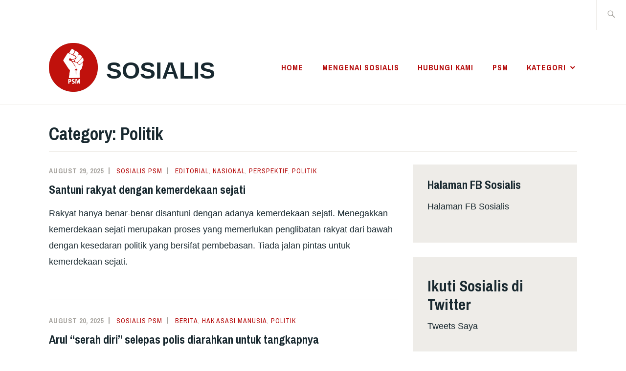

--- FILE ---
content_type: text/html; charset=UTF-8
request_url: https://sosialis.net/category/politik/page/2/
body_size: 11300
content:
<!DOCTYPE html>
<html lang="en-US" itemscope itemtype="http://schema.org/WebPage">
<head>
<meta charset="UTF-8">
<meta name="viewport" content="width=device-width, initial-scale=1">
<link rel="profile" href="https://gmpg.org/xfn/11">
<link rel="pingback" href="https://sosialis.net/xmlrpc.php">

<title>Politik &#8211; Page 2 &#8211; Sosialis</title>
<meta name='robots' content='max-image-preview:large' />
	<style>img:is([sizes="auto" i], [sizes^="auto," i]) { contain-intrinsic-size: 3000px 1500px }</style>
	<link rel='dns-prefetch' href='//stats.wp.com' />
<link rel='dns-prefetch' href='//fonts.googleapis.com' />
<link rel='preconnect' href='//i0.wp.com' />
<link rel='preconnect' href='//c0.wp.com' />
<link rel="alternate" type="application/rss+xml" title="Sosialis &raquo; Feed" href="https://sosialis.net/feed/" />
<link rel="alternate" type="application/rss+xml" title="Sosialis &raquo; Comments Feed" href="https://sosialis.net/comments/feed/" />
<link rel="alternate" type="application/rss+xml" title="Sosialis &raquo; Politik Category Feed" href="https://sosialis.net/category/politik/feed/" />
<script type="text/javascript">
/* <![CDATA[ */
window._wpemojiSettings = {"baseUrl":"https:\/\/s.w.org\/images\/core\/emoji\/15.0.3\/72x72\/","ext":".png","svgUrl":"https:\/\/s.w.org\/images\/core\/emoji\/15.0.3\/svg\/","svgExt":".svg","source":{"concatemoji":"https:\/\/sosialis.net\/wp-includes\/js\/wp-emoji-release.min.js?ver=6.7.4"}};
/*! This file is auto-generated */
!function(i,n){var o,s,e;function c(e){try{var t={supportTests:e,timestamp:(new Date).valueOf()};sessionStorage.setItem(o,JSON.stringify(t))}catch(e){}}function p(e,t,n){e.clearRect(0,0,e.canvas.width,e.canvas.height),e.fillText(t,0,0);var t=new Uint32Array(e.getImageData(0,0,e.canvas.width,e.canvas.height).data),r=(e.clearRect(0,0,e.canvas.width,e.canvas.height),e.fillText(n,0,0),new Uint32Array(e.getImageData(0,0,e.canvas.width,e.canvas.height).data));return t.every(function(e,t){return e===r[t]})}function u(e,t,n){switch(t){case"flag":return n(e,"\ud83c\udff3\ufe0f\u200d\u26a7\ufe0f","\ud83c\udff3\ufe0f\u200b\u26a7\ufe0f")?!1:!n(e,"\ud83c\uddfa\ud83c\uddf3","\ud83c\uddfa\u200b\ud83c\uddf3")&&!n(e,"\ud83c\udff4\udb40\udc67\udb40\udc62\udb40\udc65\udb40\udc6e\udb40\udc67\udb40\udc7f","\ud83c\udff4\u200b\udb40\udc67\u200b\udb40\udc62\u200b\udb40\udc65\u200b\udb40\udc6e\u200b\udb40\udc67\u200b\udb40\udc7f");case"emoji":return!n(e,"\ud83d\udc26\u200d\u2b1b","\ud83d\udc26\u200b\u2b1b")}return!1}function f(e,t,n){var r="undefined"!=typeof WorkerGlobalScope&&self instanceof WorkerGlobalScope?new OffscreenCanvas(300,150):i.createElement("canvas"),a=r.getContext("2d",{willReadFrequently:!0}),o=(a.textBaseline="top",a.font="600 32px Arial",{});return e.forEach(function(e){o[e]=t(a,e,n)}),o}function t(e){var t=i.createElement("script");t.src=e,t.defer=!0,i.head.appendChild(t)}"undefined"!=typeof Promise&&(o="wpEmojiSettingsSupports",s=["flag","emoji"],n.supports={everything:!0,everythingExceptFlag:!0},e=new Promise(function(e){i.addEventListener("DOMContentLoaded",e,{once:!0})}),new Promise(function(t){var n=function(){try{var e=JSON.parse(sessionStorage.getItem(o));if("object"==typeof e&&"number"==typeof e.timestamp&&(new Date).valueOf()<e.timestamp+604800&&"object"==typeof e.supportTests)return e.supportTests}catch(e){}return null}();if(!n){if("undefined"!=typeof Worker&&"undefined"!=typeof OffscreenCanvas&&"undefined"!=typeof URL&&URL.createObjectURL&&"undefined"!=typeof Blob)try{var e="postMessage("+f.toString()+"("+[JSON.stringify(s),u.toString(),p.toString()].join(",")+"));",r=new Blob([e],{type:"text/javascript"}),a=new Worker(URL.createObjectURL(r),{name:"wpTestEmojiSupports"});return void(a.onmessage=function(e){c(n=e.data),a.terminate(),t(n)})}catch(e){}c(n=f(s,u,p))}t(n)}).then(function(e){for(var t in e)n.supports[t]=e[t],n.supports.everything=n.supports.everything&&n.supports[t],"flag"!==t&&(n.supports.everythingExceptFlag=n.supports.everythingExceptFlag&&n.supports[t]);n.supports.everythingExceptFlag=n.supports.everythingExceptFlag&&!n.supports.flag,n.DOMReady=!1,n.readyCallback=function(){n.DOMReady=!0}}).then(function(){return e}).then(function(){var e;n.supports.everything||(n.readyCallback(),(e=n.source||{}).concatemoji?t(e.concatemoji):e.wpemoji&&e.twemoji&&(t(e.twemoji),t(e.wpemoji)))}))}((window,document),window._wpemojiSettings);
/* ]]> */
</script>
<style id='wp-emoji-styles-inline-css' type='text/css'>

	img.wp-smiley, img.emoji {
		display: inline !important;
		border: none !important;
		box-shadow: none !important;
		height: 1em !important;
		width: 1em !important;
		margin: 0 0.07em !important;
		vertical-align: -0.1em !important;
		background: none !important;
		padding: 0 !important;
	}
</style>
<link rel='stylesheet' id='wp-block-library-css' href='https://c0.wp.com/c/6.7.4/wp-includes/css/dist/block-library/style.min.css' type='text/css' media='all' />
<link rel='stylesheet' id='mediaelement-css' href='https://c0.wp.com/c/6.7.4/wp-includes/js/mediaelement/mediaelementplayer-legacy.min.css' type='text/css' media='all' />
<link rel='stylesheet' id='wp-mediaelement-css' href='https://c0.wp.com/c/6.7.4/wp-includes/js/mediaelement/wp-mediaelement.min.css' type='text/css' media='all' />
<style id='jetpack-sharing-buttons-style-inline-css' type='text/css'>
.jetpack-sharing-buttons__services-list{display:flex;flex-direction:row;flex-wrap:wrap;gap:0;list-style-type:none;margin:5px;padding:0}.jetpack-sharing-buttons__services-list.has-small-icon-size{font-size:12px}.jetpack-sharing-buttons__services-list.has-normal-icon-size{font-size:16px}.jetpack-sharing-buttons__services-list.has-large-icon-size{font-size:24px}.jetpack-sharing-buttons__services-list.has-huge-icon-size{font-size:36px}@media print{.jetpack-sharing-buttons__services-list{display:none!important}}.editor-styles-wrapper .wp-block-jetpack-sharing-buttons{gap:0;padding-inline-start:0}ul.jetpack-sharing-buttons__services-list.has-background{padding:1.25em 2.375em}
</style>
<style id='classic-theme-styles-inline-css' type='text/css'>
/*! This file is auto-generated */
.wp-block-button__link{color:#fff;background-color:#32373c;border-radius:9999px;box-shadow:none;text-decoration:none;padding:calc(.667em + 2px) calc(1.333em + 2px);font-size:1.125em}.wp-block-file__button{background:#32373c;color:#fff;text-decoration:none}
</style>
<style id='global-styles-inline-css' type='text/css'>
:root{--wp--preset--aspect-ratio--square: 1;--wp--preset--aspect-ratio--4-3: 4/3;--wp--preset--aspect-ratio--3-4: 3/4;--wp--preset--aspect-ratio--3-2: 3/2;--wp--preset--aspect-ratio--2-3: 2/3;--wp--preset--aspect-ratio--16-9: 16/9;--wp--preset--aspect-ratio--9-16: 9/16;--wp--preset--color--black: #192930;--wp--preset--color--cyan-bluish-gray: #abb8c3;--wp--preset--color--white: #ffffff;--wp--preset--color--pale-pink: #f78da7;--wp--preset--color--vivid-red: #cf2e2e;--wp--preset--color--luminous-vivid-orange: #ff6900;--wp--preset--color--luminous-vivid-amber: #fcb900;--wp--preset--color--light-green-cyan: #7bdcb5;--wp--preset--color--vivid-green-cyan: #00d084;--wp--preset--color--pale-cyan-blue: #8ed1fc;--wp--preset--color--vivid-cyan-blue: #0693e3;--wp--preset--color--vivid-purple: #9b51e0;--wp--preset--color--dark-gray: #474f53;--wp--preset--color--medium-gray: #a5a29d;--wp--preset--color--light-gray: #eeece8;--wp--preset--color--yellow: #d7b221;--wp--preset--color--dark-yellow: #9c8012;--wp--preset--gradient--vivid-cyan-blue-to-vivid-purple: linear-gradient(135deg,rgba(6,147,227,1) 0%,rgb(155,81,224) 100%);--wp--preset--gradient--light-green-cyan-to-vivid-green-cyan: linear-gradient(135deg,rgb(122,220,180) 0%,rgb(0,208,130) 100%);--wp--preset--gradient--luminous-vivid-amber-to-luminous-vivid-orange: linear-gradient(135deg,rgba(252,185,0,1) 0%,rgba(255,105,0,1) 100%);--wp--preset--gradient--luminous-vivid-orange-to-vivid-red: linear-gradient(135deg,rgba(255,105,0,1) 0%,rgb(207,46,46) 100%);--wp--preset--gradient--very-light-gray-to-cyan-bluish-gray: linear-gradient(135deg,rgb(238,238,238) 0%,rgb(169,184,195) 100%);--wp--preset--gradient--cool-to-warm-spectrum: linear-gradient(135deg,rgb(74,234,220) 0%,rgb(151,120,209) 20%,rgb(207,42,186) 40%,rgb(238,44,130) 60%,rgb(251,105,98) 80%,rgb(254,248,76) 100%);--wp--preset--gradient--blush-light-purple: linear-gradient(135deg,rgb(255,206,236) 0%,rgb(152,150,240) 100%);--wp--preset--gradient--blush-bordeaux: linear-gradient(135deg,rgb(254,205,165) 0%,rgb(254,45,45) 50%,rgb(107,0,62) 100%);--wp--preset--gradient--luminous-dusk: linear-gradient(135deg,rgb(255,203,112) 0%,rgb(199,81,192) 50%,rgb(65,88,208) 100%);--wp--preset--gradient--pale-ocean: linear-gradient(135deg,rgb(255,245,203) 0%,rgb(182,227,212) 50%,rgb(51,167,181) 100%);--wp--preset--gradient--electric-grass: linear-gradient(135deg,rgb(202,248,128) 0%,rgb(113,206,126) 100%);--wp--preset--gradient--midnight: linear-gradient(135deg,rgb(2,3,129) 0%,rgb(40,116,252) 100%);--wp--preset--font-size--small: 13px;--wp--preset--font-size--medium: 20px;--wp--preset--font-size--large: 36px;--wp--preset--font-size--x-large: 42px;--wp--preset--spacing--20: 0.44rem;--wp--preset--spacing--30: 0.67rem;--wp--preset--spacing--40: 1rem;--wp--preset--spacing--50: 1.5rem;--wp--preset--spacing--60: 2.25rem;--wp--preset--spacing--70: 3.38rem;--wp--preset--spacing--80: 5.06rem;--wp--preset--shadow--natural: 6px 6px 9px rgba(0, 0, 0, 0.2);--wp--preset--shadow--deep: 12px 12px 50px rgba(0, 0, 0, 0.4);--wp--preset--shadow--sharp: 6px 6px 0px rgba(0, 0, 0, 0.2);--wp--preset--shadow--outlined: 6px 6px 0px -3px rgba(255, 255, 255, 1), 6px 6px rgba(0, 0, 0, 1);--wp--preset--shadow--crisp: 6px 6px 0px rgba(0, 0, 0, 1);}:where(.is-layout-flex){gap: 0.5em;}:where(.is-layout-grid){gap: 0.5em;}body .is-layout-flex{display: flex;}.is-layout-flex{flex-wrap: wrap;align-items: center;}.is-layout-flex > :is(*, div){margin: 0;}body .is-layout-grid{display: grid;}.is-layout-grid > :is(*, div){margin: 0;}:where(.wp-block-columns.is-layout-flex){gap: 2em;}:where(.wp-block-columns.is-layout-grid){gap: 2em;}:where(.wp-block-post-template.is-layout-flex){gap: 1.25em;}:where(.wp-block-post-template.is-layout-grid){gap: 1.25em;}.has-black-color{color: var(--wp--preset--color--black) !important;}.has-cyan-bluish-gray-color{color: var(--wp--preset--color--cyan-bluish-gray) !important;}.has-white-color{color: var(--wp--preset--color--white) !important;}.has-pale-pink-color{color: var(--wp--preset--color--pale-pink) !important;}.has-vivid-red-color{color: var(--wp--preset--color--vivid-red) !important;}.has-luminous-vivid-orange-color{color: var(--wp--preset--color--luminous-vivid-orange) !important;}.has-luminous-vivid-amber-color{color: var(--wp--preset--color--luminous-vivid-amber) !important;}.has-light-green-cyan-color{color: var(--wp--preset--color--light-green-cyan) !important;}.has-vivid-green-cyan-color{color: var(--wp--preset--color--vivid-green-cyan) !important;}.has-pale-cyan-blue-color{color: var(--wp--preset--color--pale-cyan-blue) !important;}.has-vivid-cyan-blue-color{color: var(--wp--preset--color--vivid-cyan-blue) !important;}.has-vivid-purple-color{color: var(--wp--preset--color--vivid-purple) !important;}.has-black-background-color{background-color: var(--wp--preset--color--black) !important;}.has-cyan-bluish-gray-background-color{background-color: var(--wp--preset--color--cyan-bluish-gray) !important;}.has-white-background-color{background-color: var(--wp--preset--color--white) !important;}.has-pale-pink-background-color{background-color: var(--wp--preset--color--pale-pink) !important;}.has-vivid-red-background-color{background-color: var(--wp--preset--color--vivid-red) !important;}.has-luminous-vivid-orange-background-color{background-color: var(--wp--preset--color--luminous-vivid-orange) !important;}.has-luminous-vivid-amber-background-color{background-color: var(--wp--preset--color--luminous-vivid-amber) !important;}.has-light-green-cyan-background-color{background-color: var(--wp--preset--color--light-green-cyan) !important;}.has-vivid-green-cyan-background-color{background-color: var(--wp--preset--color--vivid-green-cyan) !important;}.has-pale-cyan-blue-background-color{background-color: var(--wp--preset--color--pale-cyan-blue) !important;}.has-vivid-cyan-blue-background-color{background-color: var(--wp--preset--color--vivid-cyan-blue) !important;}.has-vivid-purple-background-color{background-color: var(--wp--preset--color--vivid-purple) !important;}.has-black-border-color{border-color: var(--wp--preset--color--black) !important;}.has-cyan-bluish-gray-border-color{border-color: var(--wp--preset--color--cyan-bluish-gray) !important;}.has-white-border-color{border-color: var(--wp--preset--color--white) !important;}.has-pale-pink-border-color{border-color: var(--wp--preset--color--pale-pink) !important;}.has-vivid-red-border-color{border-color: var(--wp--preset--color--vivid-red) !important;}.has-luminous-vivid-orange-border-color{border-color: var(--wp--preset--color--luminous-vivid-orange) !important;}.has-luminous-vivid-amber-border-color{border-color: var(--wp--preset--color--luminous-vivid-amber) !important;}.has-light-green-cyan-border-color{border-color: var(--wp--preset--color--light-green-cyan) !important;}.has-vivid-green-cyan-border-color{border-color: var(--wp--preset--color--vivid-green-cyan) !important;}.has-pale-cyan-blue-border-color{border-color: var(--wp--preset--color--pale-cyan-blue) !important;}.has-vivid-cyan-blue-border-color{border-color: var(--wp--preset--color--vivid-cyan-blue) !important;}.has-vivid-purple-border-color{border-color: var(--wp--preset--color--vivid-purple) !important;}.has-vivid-cyan-blue-to-vivid-purple-gradient-background{background: var(--wp--preset--gradient--vivid-cyan-blue-to-vivid-purple) !important;}.has-light-green-cyan-to-vivid-green-cyan-gradient-background{background: var(--wp--preset--gradient--light-green-cyan-to-vivid-green-cyan) !important;}.has-luminous-vivid-amber-to-luminous-vivid-orange-gradient-background{background: var(--wp--preset--gradient--luminous-vivid-amber-to-luminous-vivid-orange) !important;}.has-luminous-vivid-orange-to-vivid-red-gradient-background{background: var(--wp--preset--gradient--luminous-vivid-orange-to-vivid-red) !important;}.has-very-light-gray-to-cyan-bluish-gray-gradient-background{background: var(--wp--preset--gradient--very-light-gray-to-cyan-bluish-gray) !important;}.has-cool-to-warm-spectrum-gradient-background{background: var(--wp--preset--gradient--cool-to-warm-spectrum) !important;}.has-blush-light-purple-gradient-background{background: var(--wp--preset--gradient--blush-light-purple) !important;}.has-blush-bordeaux-gradient-background{background: var(--wp--preset--gradient--blush-bordeaux) !important;}.has-luminous-dusk-gradient-background{background: var(--wp--preset--gradient--luminous-dusk) !important;}.has-pale-ocean-gradient-background{background: var(--wp--preset--gradient--pale-ocean) !important;}.has-electric-grass-gradient-background{background: var(--wp--preset--gradient--electric-grass) !important;}.has-midnight-gradient-background{background: var(--wp--preset--gradient--midnight) !important;}.has-small-font-size{font-size: var(--wp--preset--font-size--small) !important;}.has-medium-font-size{font-size: var(--wp--preset--font-size--medium) !important;}.has-large-font-size{font-size: var(--wp--preset--font-size--large) !important;}.has-x-large-font-size{font-size: var(--wp--preset--font-size--x-large) !important;}
:where(.wp-block-post-template.is-layout-flex){gap: 1.25em;}:where(.wp-block-post-template.is-layout-grid){gap: 1.25em;}
:where(.wp-block-columns.is-layout-flex){gap: 2em;}:where(.wp-block-columns.is-layout-grid){gap: 2em;}
:root :where(.wp-block-pullquote){font-size: 1.5em;line-height: 1.6;}
</style>
<link rel='stylesheet' id='ixion-style-css' href='https://sosialis.net/wp-content/themes/ixion/style.css?ver=6.7.4' type='text/css' media='all' />
<link rel='stylesheet' id='ixion-blocks-css' href='https://sosialis.net/wp-content/themes/ixion/blocks.css?ver=6.7.4' type='text/css' media='all' />
<link rel='stylesheet' id='ixion-fonts-archivo-css' href='//fonts.googleapis.com/css?family=Archivo+Narrow%3A400%2C400i%2C700%2C700i&#038;subset=latin%2Clatin-ext' type='text/css' media='all' />
<link rel='stylesheet' id='ixion-fonts-cooper-css' href='https://sosialis.net/wp-content/themes/ixion/assets/fonts/cooperhewitt.css' type='text/css' media='all' />
<link rel='stylesheet' id='genericons-css' href='https://c0.wp.com/p/jetpack/14.1/_inc/genericons/genericons/genericons.css' type='text/css' media='all' />
<link rel="https://api.w.org/" href="https://sosialis.net/wp-json/" /><link rel="alternate" title="JSON" type="application/json" href="https://sosialis.net/wp-json/wp/v2/categories/32" /><link rel="EditURI" type="application/rsd+xml" title="RSD" href="https://sosialis.net/xmlrpc.php?rsd" />
<meta name="generator" content="WordPress 6.7.4" />
	<style>img#wpstats{display:none}</style>
		
<!-- Jetpack Open Graph Tags -->
<meta property="og:type" content="website" />
<meta property="og:title" content="Politik &#8211; Page 2 &#8211; Sosialis" />
<meta property="og:url" content="https://sosialis.net/category/politik/" />
<meta property="og:site_name" content="Sosialis" />
<meta property="og:image" content="https://i0.wp.com/sosialis.net/wp-content/uploads/2018/08/cropped-logo-round.jpg?fit=512%2C512&#038;ssl=1" />
<meta property="og:image:width" content="512" />
<meta property="og:image:height" content="512" />
<meta property="og:image:alt" content="" />
<meta property="og:locale" content="en_US" />

<!-- End Jetpack Open Graph Tags -->
<link rel="icon" href="https://i0.wp.com/sosialis.net/wp-content/uploads/2018/08/cropped-logo-round.jpg?fit=32%2C32&#038;ssl=1" sizes="32x32" />
<link rel="icon" href="https://i0.wp.com/sosialis.net/wp-content/uploads/2018/08/cropped-logo-round.jpg?fit=192%2C192&#038;ssl=1" sizes="192x192" />
<link rel="apple-touch-icon" href="https://i0.wp.com/sosialis.net/wp-content/uploads/2018/08/cropped-logo-round.jpg?fit=180%2C180&#038;ssl=1" />
<meta name="msapplication-TileImage" content="https://i0.wp.com/sosialis.net/wp-content/uploads/2018/08/cropped-logo-round.jpg?fit=270%2C270&#038;ssl=1" />
</head>

<body data-rsssl=1 class="archive paged category category-politik category-32 wp-custom-logo wp-embed-responsive paged-2 category-paged-2 group-blog hfeed has-description">
<div id="page" class="site">
	<a class="skip-link screen-reader-text" href="#content">Skip to content</a>

	<header id="masthead" class="site-header" role="banner">

		<div class="utility-container">
						
<form role="search" method="get" class="search-form" action="https://sosialis.net/">
	<label>
		<span class="screen-reader-text">Search for:</span>
		<input type="search" class="search-field"
		placeholder="Search &hellip;"
		value="" name="s"
		title="Search for:" />
		<span class="search-form-icon"></span>
	</label>
	<input type="submit" class="search-submit"
		value="Search" />
</form>
		</div>

		<div class="branding-container">
					<div class="site-branding">
			<a href="https://sosialis.net/" class="custom-logo-link" rel="home"><img width="1622" height="1622" src="https://i0.wp.com/sosialis.net/wp-content/uploads/2018/08/logo-round.jpg?fit=1622%2C1622&amp;ssl=1" class="custom-logo" alt="Sosialis" decoding="async" fetchpriority="high" srcset="https://i0.wp.com/sosialis.net/wp-content/uploads/2018/08/logo-round.jpg?w=1622&amp;ssl=1 1622w, https://i0.wp.com/sosialis.net/wp-content/uploads/2018/08/logo-round.jpg?resize=300%2C300&amp;ssl=1 300w, https://i0.wp.com/sosialis.net/wp-content/uploads/2018/08/logo-round.jpg?resize=1024%2C1024&amp;ssl=1 1024w, https://i0.wp.com/sosialis.net/wp-content/uploads/2018/08/logo-round.jpg?resize=150%2C150&amp;ssl=1 150w, https://i0.wp.com/sosialis.net/wp-content/uploads/2018/08/logo-round.jpg?resize=768%2C768&amp;ssl=1 768w, https://i0.wp.com/sosialis.net/wp-content/uploads/2018/08/logo-round.jpg?resize=1536%2C1536&amp;ssl=1 1536w" sizes="(max-width: 1622px) 100vw, 1622px" /></a>
								<p class="site-title"><a href="https://sosialis.net/" rel="home">Sosialis</a></p>
					</div><!-- .site-branding -->
			<nav id="site-navigation" class="main-navigation" role="navigation">
	<button class="menu-toggle" aria-controls="top-menu" aria-expanded="false">Menu</button>
	<div class="menu-primary-container"><ul id="top-menu" class="menu"><li id="menu-item-13651" class="menu-item menu-item-type-custom menu-item-object-custom menu-item-home menu-item-13651"><a href="https://sosialis.net">Home</a></li>
<li id="menu-item-13612" class="menu-item menu-item-type-post_type menu-item-object-page menu-item-13612"><a href="https://sosialis.net/about-us/">Mengenai Sosialis</a></li>
<li id="menu-item-13611" class="menu-item menu-item-type-post_type menu-item-object-page menu-item-13611"><a href="https://sosialis.net/contact/">Hubungi kami</a></li>
<li id="menu-item-13613" class="menu-item menu-item-type-custom menu-item-object-custom menu-item-13613"><a href="http://partisosialis.org">PSM</a></li>
<li id="menu-item-13652" class="menu-item menu-item-type-post_type menu-item-object-page current-menu-ancestor current-menu-parent current_page_parent current_page_ancestor menu-item-has-children menu-item-13652"><a href="https://sosialis.net/kategori/">Kategori</a>
<ul class="sub-menu">
	<li id="menu-item-13653" class="menu-item menu-item-type-taxonomy menu-item-object-category menu-item-13653"><a href="https://sosialis.net/category/perspektif/">Perspektif</a></li>
	<li id="menu-item-13654" class="menu-item menu-item-type-taxonomy menu-item-object-category menu-item-13654"><a href="https://sosialis.net/category/posisi-psm/">Posisi PSM</a></li>
	<li id="menu-item-13655" class="menu-item menu-item-type-taxonomy menu-item-object-category menu-item-13655"><a href="https://sosialis.net/category/teori/">Teori</a></li>
	<li id="menu-item-13656" class="menu-item menu-item-type-taxonomy menu-item-object-category current-menu-item menu-item-13656"><a href="https://sosialis.net/category/politik/" aria-current="page">Politik</a></li>
	<li id="menu-item-13657" class="menu-item menu-item-type-taxonomy menu-item-object-category menu-item-13657"><a href="https://sosialis.net/category/ekonomi/">Ekonomi</a></li>
	<li id="menu-item-13658" class="menu-item menu-item-type-taxonomy menu-item-object-category menu-item-13658"><a href="https://sosialis.net/category/budaya/">Budaya</a></li>
	<li id="menu-item-13659" class="menu-item menu-item-type-taxonomy menu-item-object-category menu-item-13659"><a href="https://sosialis.net/category/pekerja/">Pekerja</a></li>
	<li id="menu-item-13660" class="menu-item menu-item-type-taxonomy menu-item-object-category menu-item-13660"><a href="https://sosialis.net/category/alam-sekitar/">Alam Sekitar</a></li>
	<li id="menu-item-13661" class="menu-item menu-item-type-taxonomy menu-item-object-category menu-item-13661"><a href="https://sosialis.net/category/nasional/">Nasional</a></li>
	<li id="menu-item-13662" class="menu-item menu-item-type-taxonomy menu-item-object-category menu-item-13662"><a href="https://sosialis.net/category/tempatan/">Tempatan</a></li>
	<li id="menu-item-13663" class="menu-item menu-item-type-taxonomy menu-item-object-category menu-item-13663"><a href="https://sosialis.net/category/antarabangsa/">Antarabangsa</a></li>
</ul>
</li>
</ul></div></nav>
		</div>

	</header>

	
	<div id="content" class="site-content">

	<header class="page-header">
		<h1 class="page-title">Category: <span>Politik</span></h1>	</header>


	<div id="primary" class="content-area">
		<main id="main" class="site-main" role="main">

		
<article id="post-25920" class="post-25920 post type-post status-publish format-standard hentry category-editorial category-nasional category-perspektif category-politik tag-choo-chon-kai tag-komen tag-malaysia tag-merdeka tag-perjuangan-kemerdekaan tag-politik tag-ucapan-perayaan tag-ulangtahun tag-ulasan no-featured-image">
	<div class="entry-body">
		<header class="entry-header">
					<div class="entry-meta">
			<span class="posted-on"><a href="https://sosialis.net/2025/08/29/santuni-rakyat-dengan-kemerdekaan-sejati/" rel="bookmark"><time class="entry-date published updated" datetime="2025-08-29T14:05:04+08:00">August 29, 2025</time></a></span> <span class="byline"><span class="author vcard"><a class="url fn n" href="https://sosialis.net/author/sosialispsm/">Sosialis PSM</a></span></span> <span class="cat-links"><a href="https://sosialis.net/category/editorial/" rel="category tag">Editorial</a>, <a href="https://sosialis.net/category/nasional/" rel="category tag">Nasional</a>, <a href="https://sosialis.net/category/perspektif/" rel="category tag">Perspektif</a>, <a href="https://sosialis.net/category/politik/" rel="category tag">Politik</a></span>					</div><!-- .entry-meta -->
<h2 class="entry-title"><a href="https://sosialis.net/2025/08/29/santuni-rakyat-dengan-kemerdekaan-sejati/" rel="bookmark">Santuni rakyat dengan kemerdekaan sejati</a></h2>		</header>
		<div class="entry-content">
			<p>Rakyat hanya benar-benar disantuni dengan adanya kemerdekaan sejati. Menegakkan kemerdekaan sejati merupakan proses yang memerlukan penglibatan rakyat dari bawah dengan kesedaran politik yang bersifat pembebasan. Tiada jalan pintas untuk kemerdekaan sejati. </p>		</div><!-- .entry-content -->

		
			</div> <!-- .entry-body -->
</article><!-- #post-## -->

<article id="post-25835" class="post-25835 post type-post status-publish format-standard hentry category-berita category-hak-asasi-manusia category-politik tag-arutchelvan tag-kuala-lumpur tag-polis tag-salahguna-kuasa tag-tangkapan-polis no-featured-image">
	<div class="entry-body">
		<header class="entry-header">
					<div class="entry-meta">
			<span class="posted-on"><a href="https://sosialis.net/2025/08/20/arul-serah-diri-selepas-polis-diarahkan-untuk-tangkapnya/" rel="bookmark"><time class="entry-date published" datetime="2025-08-20T20:08:19+08:00">August 20, 2025</time><time class="updated" datetime="2025-08-21T00:03:19+08:00">August 21, 2025</time></a></span> <span class="byline"><span class="author vcard"><a class="url fn n" href="https://sosialis.net/author/sosialispsm/">Sosialis PSM</a></span></span> <span class="cat-links"><a href="https://sosialis.net/category/berita/" rel="category tag">Berita</a>, <a href="https://sosialis.net/category/hak-asasi-manusia/" rel="category tag">Hak Asasi Manusia</a>, <a href="https://sosialis.net/category/politik/" rel="category tag">Politik</a></span>					</div><!-- .entry-meta -->
<h2 class="entry-title"><a href="https://sosialis.net/2025/08/20/arul-serah-diri-selepas-polis-diarahkan-untuk-tangkapnya/" rel="bookmark">Arul “serah diri” selepas polis diarahkan untuk tangkapnya</a></h2>		</header>
		<div class="entry-content">
			<p>S. Arutchelvan “menyerah diri” selepas diberitahu bahawa terdapat arahan untuk menangkapnya.</p>		</div><!-- .entry-content -->

		
			</div> <!-- .entry-body -->
</article><!-- #post-## -->

<article id="post-25707" class="post-25707 post type-post status-publish format-standard hentry category-perspektif category-politik tag-jeyakumar-devaraj tag-perkauman tag-politik no-featured-image">
	<div class="entry-body">
		<header class="entry-header">
					<div class="entry-meta">
			<span class="posted-on"><a href="https://sosialis.net/2025/08/15/amalan-mempontianakkan-musuh-politik-memperbodohkan-dan-memecahkan-rakyat/" rel="bookmark"><time class="entry-date published" datetime="2025-08-15T08:30:00+08:00">August 15, 2025</time><time class="updated" datetime="2025-08-15T21:08:09+08:00">August 15, 2025</time></a></span> <span class="byline"><span class="author vcard"><a class="url fn n" href="https://sosialis.net/author/sosialispsm/">Sosialis PSM</a></span></span> <span class="cat-links"><a href="https://sosialis.net/category/perspektif/" rel="category tag">Perspektif</a>, <a href="https://sosialis.net/category/politik/" rel="category tag">Politik</a></span>					</div><!-- .entry-meta -->
<h2 class="entry-title"><a href="https://sosialis.net/2025/08/15/amalan-mempontianakkan-musuh-politik-memperbodohkan-dan-memecahkan-rakyat/" rel="bookmark">Amalan “mempontianakkan” musuh politik memperbodohkan dan memecahkan rakyat</a></h2>		</header>
		<div class="entry-content">
			<p>Kita harus menolak permainan politik yang “mempontianakkan” pihak lawan.</p>		</div><!-- .entry-content -->

		
			</div> <!-- .entry-body -->
</article><!-- #post-## -->

<article id="post-25534" class="post-25534 post type-post status-publish format-standard hentry category-politik tag-arutchelvan tag-gabungan-politik tag-kenyataan-media tag-malaysia tag-muhyiddin-yassin tag-pembangkang tag-perikatan-nasional no-featured-image">
	<div class="entry-body">
		<header class="entry-header">
					<div class="entry-meta">
			<span class="posted-on"><a href="https://sosialis.net/2025/07/19/mengenai-pertemuan-muhyiddin-yassin-dengan-parti-parti-pembangkang/" rel="bookmark"><time class="entry-date published updated" datetime="2025-07-19T12:01:07+08:00">July 19, 2025</time></a></span> <span class="byline"><span class="author vcard"><a class="url fn n" href="https://sosialis.net/author/sosialispsm/">Sosialis PSM</a></span></span> <span class="cat-links"><a href="https://sosialis.net/category/politik/" rel="category tag">Politik</a></span>					</div><!-- .entry-meta -->
<h2 class="entry-title"><a href="https://sosialis.net/2025/07/19/mengenai-pertemuan-muhyiddin-yassin-dengan-parti-parti-pembangkang/" rel="bookmark">Mengenai pertemuan Muhyiddin Yassin dengan parti-parti pembangkang</a></h2>		</header>
		<div class="entry-content">
			<p>Tidak ada sebarang keputusan oleh PSM untuk menyertai Perikatan Nasional (PN) mahupun sebarang gabungan baharu. Setakat ini, PSM hanya mempunyai perikatan persefahaman politik dengan MUDA dan PRM.</p>		</div><!-- .entry-content -->

		
			</div> <!-- .entry-body -->
</article><!-- #post-## -->

<article id="post-25501" class="post-25501 post type-post status-publish format-standard hentry category-masyarakat-sivil category-politik tag-aksi tag-badan-peguam-malaysia tag-kebebasan-kehakiman tag-kehakiman tag-majlis-peguam-malaysia tag-peguam tag-putrajaya no-featured-image">
	<div class="entry-body">
		<header class="entry-header">
					<div class="entry-meta">
			<span class="posted-on"><a href="https://sosialis.net/2025/07/14/peguam-berarak-untuk-pertahankan-kebebasan-kehakiman/" rel="bookmark"><time class="entry-date published" datetime="2025-07-14T14:38:42+08:00">July 14, 2025</time><time class="updated" datetime="2025-07-14T16:20:30+08:00">July 14, 2025</time></a></span> <span class="byline"><span class="author vcard"><a class="url fn n" href="https://sosialis.net/author/sosialispsm/">Sosialis PSM</a></span></span> <span class="cat-links"><a href="https://sosialis.net/category/masyarakat-sivil/" rel="category tag">Masyarakat Sivil</a>, <a href="https://sosialis.net/category/politik/" rel="category tag">Politik</a></span>					</div><!-- .entry-meta -->
<h2 class="entry-title"><a href="https://sosialis.net/2025/07/14/peguam-berarak-untuk-pertahankan-kebebasan-kehakiman/" rel="bookmark">Peguam berarak untuk pertahankan kebebasan kehakiman</a></h2>		</header>
		<div class="entry-content">
			<p>“Perarakan Membela Kebebasan Kehakiman” ialah satu manifestasi para pengamal undang-undang di negara kita yang berkomitmen untuk mempertahankan kebebasan kehakiman dan kedaulatan undang-undang daripada campur tangan anasir-anasir luar.</p>		</div><!-- .entry-content -->

		
			</div> <!-- .entry-body -->
</article><!-- #post-## -->

<article id="post-25489" class="post-25489 post type-post status-publish format-standard hentry category-antarabangsa category-politik tag-anti-imperialisme tag-anwar-ibrahim tag-asean tag-donald-trump tag-genosid tag-imperialisme tag-malaysia tag-palestin no-featured-image">
	<div class="entry-body">
		<header class="entry-header">
					<div class="entry-meta">
			<span class="posted-on"><a href="https://sosialis.net/2025/07/11/tolak-kunjungan-trump-ke-malaysia/" rel="bookmark"><time class="entry-date published" datetime="2025-07-11T17:19:12+08:00">July 11, 2025</time><time class="updated" datetime="2025-07-11T17:20:07+08:00">July 11, 2025</time></a></span> <span class="byline"><span class="author vcard"><a class="url fn n" href="https://sosialis.net/author/sosialispsm/">Sosialis PSM</a></span></span> <span class="cat-links"><a href="https://sosialis.net/category/antarabangsa/" rel="category tag">Antarabangsa</a>, <a href="https://sosialis.net/category/politik/" rel="category tag">Politik</a></span>					</div><!-- .entry-meta -->
<h2 class="entry-title"><a href="https://sosialis.net/2025/07/11/tolak-kunjungan-trump-ke-malaysia/" rel="bookmark">Tolak kunjungan Trump ke Malaysia</a></h2>		</header>
		<div class="entry-content">
			<p>Pemimpin tinggi kerajaan yang membolehkan dan menyokong genosid, seperti Donald Trump, harus dilayan sebagai persona non grata (orang yang tidak dialu-alukan), bukannya dijemput sebagai tetamu untuk pertunjukan diplomatik yang membazir wang. </p>		</div><!-- .entry-content -->

		
			</div> <!-- .entry-body -->
</article><!-- #post-## -->

<article id="post-25487" class="post-25487 post type-post status-publish format-standard hentry category-politik tag-kebebasan-kehakiman tag-kehakiman tag-majlis-peguam-malaysia tag-peguam tag-sivaranjani no-featured-image">
	<div class="entry-body">
		<header class="entry-header">
					<div class="entry-meta">
			<span class="posted-on"><a href="https://sosialis.net/2025/07/11/protes-peguam-adalah-amaran-kepada-kerajaan/" rel="bookmark"><time class="entry-date published updated" datetime="2025-07-11T14:39:56+08:00">July 11, 2025</time></a></span> <span class="byline"><span class="author vcard"><a class="url fn n" href="https://sosialis.net/author/sosialispsm/">Sosialis PSM</a></span></span> <span class="cat-links"><a href="https://sosialis.net/category/politik/" rel="category tag">Politik</a></span>					</div><!-- .entry-meta -->
<h2 class="entry-title"><a href="https://sosialis.net/2025/07/11/protes-peguam-adalah-amaran-kepada-kerajaan/" rel="bookmark">Protes peguam adalah amaran kepada kerajaan</a></h2>		</header>
		<div class="entry-content">
			<p>Jika peguam berprotes, mesti ada sesuatu yang tidak betul di negara kita. </p>		</div><!-- .entry-content -->

		
			</div> <!-- .entry-body -->
</article><!-- #post-## -->

<article id="post-24721" class="post-24721 post type-post status-publish format-standard hentry category-politik category-sosial tag-agama tag-biro-gender tag-jabatan-agama tag-kes-mahkamah tag-mahkamah no-featured-image">
	<div class="entry-body">
		<header class="entry-header">
					<div class="entry-meta">
			<span class="posted-on"><a href="https://sosialis.net/2025/06/18/sokong-sisters-in-islam-tegakkan-kebebasan-bersuara-dan-hak-asasi-manusia/" rel="bookmark"><time class="entry-date published" datetime="2025-06-18T17:40:25+08:00">June 18, 2025</time><time class="updated" datetime="2025-06-18T17:40:46+08:00">June 18, 2025</time></a></span> <span class="byline"><span class="author vcard"><a class="url fn n" href="https://sosialis.net/author/sosialispsm/">Sosialis PSM</a></span></span> <span class="cat-links"><a href="https://sosialis.net/category/politik/" rel="category tag">Politik</a>, <a href="https://sosialis.net/category/sosial/" rel="category tag">Sosial</a></span>					</div><!-- .entry-meta -->
<h2 class="entry-title"><a href="https://sosialis.net/2025/06/18/sokong-sisters-in-islam-tegakkan-kebebasan-bersuara-dan-hak-asasi-manusia/" rel="bookmark">Sokong Sisters in Islam: Tegakkan kebebasan bersuara dan hak asasi manusia</a></h2>		</header>
		<div class="entry-content">
			<p>PSM menyeru semua rakyat Malaysia, khususnya gerakan masyarakat sivil dan mereka yang cintakan keadilan, untuk berdiri bersama Sisters in Islam. Hari ini, SIS yang diserang. Esok, mungkin giliran kita.</p>		</div><!-- .entry-content -->

		
			</div> <!-- .entry-body -->
</article><!-- #post-## -->

<article id="post-24605" class="post-24605 post type-post status-publish format-standard hentry category-hak-asasi-manusia category-politik category-sosial tag-hak-asasi-manusia tag-kebebasan-bersuara tag-kebebasan-media tag-memorandum tag-slapp tag-suhakam no-featured-image">
	<div class="entry-body">
		<header class="entry-header">
					<div class="entry-meta">
			<span class="posted-on"><a href="https://sosialis.net/2025/05/19/undang-undang-saman-fitnah-disalahgunakan-untuk-nafikan-kebebasan-bersuara/" rel="bookmark"><time class="entry-date published" datetime="2025-05-19T18:07:38+08:00">May 19, 2025</time><time class="updated" datetime="2025-05-19T18:15:37+08:00">May 19, 2025</time></a></span> <span class="byline"><span class="author vcard"><a class="url fn n" href="https://sosialis.net/author/sosialispsm/">Sosialis PSM</a></span></span> <span class="cat-links"><a href="https://sosialis.net/category/hak-asasi-manusia/" rel="category tag">Hak Asasi Manusia</a>, <a href="https://sosialis.net/category/politik/" rel="category tag">Politik</a>, <a href="https://sosialis.net/category/sosial/" rel="category tag">Sosial</a></span>					</div><!-- .entry-meta -->
<h2 class="entry-title"><a href="https://sosialis.net/2025/05/19/undang-undang-saman-fitnah-disalahgunakan-untuk-nafikan-kebebasan-bersuara/" rel="bookmark">Undang-undang saman fitnah disalahgunakan untuk nafikan kebebasan bersuara</a></h2>		</header>
		<div class="entry-content">
			<p>Memorandum yang diserahkan oleh PSM kepada SUHAKAM untuk mengetengahkan masalah penyalahgunaan saman fitnah oleh pihak-pihak tertentu terhadap mereka yang menyuarakan isu-isu penindasan terhadap rakyat marhaen. </p>		</div><!-- .entry-content -->

		
			</div> <!-- .entry-body -->
</article><!-- #post-## -->

<article id="post-24585" class="post-24585 post type-post status-publish format-standard hentry category-komen category-politik tag-komen tag-parti-keadilan-rakyat tag-politik no-featured-image">
	<div class="entry-body">
		<header class="entry-header">
					<div class="entry-meta">
			<span class="posted-on"><a href="https://sosialis.net/2025/05/15/rakyat-takkan-terpedaya-lagi/" rel="bookmark"><time class="entry-date published updated" datetime="2025-05-15T10:33:47+08:00">May 15, 2025</time></a></span> <span class="byline"><span class="author vcard"><a class="url fn n" href="https://sosialis.net/author/sosialispsm/">Sosialis PSM</a></span></span> <span class="cat-links"><a href="https://sosialis.net/category/komen/" rel="category tag">Komen</a>, <a href="https://sosialis.net/category/politik/" rel="category tag">Politik</a></span>					</div><!-- .entry-meta -->
<h2 class="entry-title"><a href="https://sosialis.net/2025/05/15/rakyat-takkan-terpedaya-lagi/" rel="bookmark">Rakyat takkan terpedaya Lagi</a></h2>		</header>
		<div class="entry-content">
			<p>Pilihan yang ada bukan hanya antara Perikatan Nasional dan Pakatan Harapan sahaja.</p>		</div><!-- .entry-content -->

		
			</div> <!-- .entry-body -->
</article><!-- #post-## -->

	<nav class="navigation posts-navigation" aria-label="Posts">
		<h2 class="screen-reader-text">Posts navigation</h2>
		<div class="nav-links"><div class="nav-previous"><a href="https://sosialis.net/category/politik/page/3/" >Older posts</a></div><div class="nav-next"><a href="https://sosialis.net/category/politik/" >Newer posts</a></div></div>
	</nav>
		</main>
	</div>

<aside id="secondary" class="widget-area" role="complementary">
	<section id="block-11" class="widget widget_block"><h2 class="widget-title">Halaman FB Sosialis</h2><div class="wp-widget-group__inner-blocks">
<div class="wp-block-group"><div class="wp-block-group__inner-container is-layout-flow wp-block-group-is-layout-flow">
<p><a href="https://www.facebook.com/psm.sosialis/">Halaman FB Sosialis</a></p>
</div></div>
</div></section><section id="block-13" class="widget widget_block"><div class="wp-widget-group__inner-blocks">
<div class="wp-block-group"><div class="wp-block-group__inner-container is-layout-flow wp-block-group-is-layout-flow">
<h2 class="wp-block-heading">Ikuti Sosialis di Twitter</h2>
</div></div>

<p><a href="https://twitter.com/psmsosialis">Tweets Saya</a></p>
</div></section></aside>

	</div>
	<footer id="colophon" class="site-footer" role="contentinfo">
			<div class="footer-widgets clear">
		<div class="widget-areas">
							<div class="widget-area">
					<section id="block-6" class="widget widget_block">
<div class="wp-block-group"><div class="wp-block-group__inner-container is-layout-flow wp-block-group-is-layout-flow"></div></div>
</section><section id="block-5" class="widget widget_block">
<div class="wp-block-group"><div class="wp-block-group__inner-container is-layout-flow wp-block-group-is-layout-flow"></div></div>
</section>				</div><!-- .widget-area -->
			
			
			
					</div><!-- .widget-areas -->
	</div><!-- .footer-widgets -->
		<div class="site-info">
	<a href="https://wordpress.org/">Proudly powered by WordPress</a>
	<span class="sep"> | </span>
	Theme: Ixion by <a href="http://automattic.com/" rel="designer">Automattic</a>.</div><!-- .site-info -->	</footer>
</div>
<style id='core-block-supports-inline-css' type='text/css'>
.wp-block-gallery.wp-block-gallery-1{--wp--style--unstable-gallery-gap:var( --wp--style--gallery-gap-default, var( --gallery-block--gutter-size, var( --wp--style--block-gap, 0.5em ) ) );gap:var( --wp--style--gallery-gap-default, var( --gallery-block--gutter-size, var( --wp--style--block-gap, 0.5em ) ) );}.wp-block-gallery.wp-block-gallery-2{--wp--style--unstable-gallery-gap:var( --wp--style--gallery-gap-default, var( --gallery-block--gutter-size, var( --wp--style--block-gap, 0.5em ) ) );gap:var( --wp--style--gallery-gap-default, var( --gallery-block--gutter-size, var( --wp--style--block-gap, 0.5em ) ) );}
</style>
<script type="text/javascript" src="https://sosialis.net/wp-content/themes/ixion/assets/js/navigation.js?ver=20151215" id="ixion-navigation-js"></script>
<script type="text/javascript" src="https://sosialis.net/wp-content/themes/ixion/assets/js/skip-link-focus-fix.js?ver=20151215" id="ixion-skip-link-focus-fix-js"></script>
<script type="text/javascript" src="https://stats.wp.com/e-202604.js" id="jetpack-stats-js" data-wp-strategy="defer"></script>
<script type="text/javascript" id="jetpack-stats-js-after">
/* <![CDATA[ */
_stq = window._stq || [];
_stq.push([ "view", JSON.parse("{\"v\":\"ext\",\"blog\":\"209096921\",\"post\":\"0\",\"tz\":\"8\",\"srv\":\"sosialis.net\",\"j\":\"1:14.1\"}") ]);
_stq.push([ "clickTrackerInit", "209096921", "0" ]);
/* ]]> */
</script>

</body>
</html>


--- FILE ---
content_type: text/css
request_url: https://sosialis.net/wp-content/themes/ixion/style.css?ver=6.7.4
body_size: 7517
content:
/*
Theme Name: Ixion
Theme URI: https://wordpress.com/themes/ixion/
Description: A theme for non-profits, organizations, and schools.
Version: 1.1.5
Author: Automattic
Author URI: http://wordpress.com/themes/
License: GNU General Public License v2 or later
License URI: http://www.gnu.org/licenses/gpl-2.0.html
Text Domain: ixion
Tags: one-column, right-sidebar, custom-menu, threaded-comments, education, custom-background, custom-colors, custom-header, featured-images, flexible-header, full-width-template, rtl-language-support, theme-options, translation-ready
*/

/*--------------------------------------------------------------
>>> TABLE OF CONTENTS:
----------------------------------------------------------------
# Normalize
# Accessibility
# Alignments
# Clearings
# Typography
# Forms
# Buttons
# Formatting
# Lists
# Tables
# Navigation
# Links
# Layout
	## Posts
	## Pages
# Comments
# Widgets
# Infinite scroll
# Media
	## Galleries
--------------------------------------------------------------*/

/*--------------------------------------------------------------
# Normalize
--------------------------------------------------------------*/
html {
	font-family: sans-serif;
	-webkit-text-size-adjust: 100%;
	-ms-text-size-adjust: 100%;
}

body {
	margin: 0;
}

article,
aside,
details,
figcaption,
figure,
footer,
header,
main,
menu,
nav,
section,
summary {
	display: block;
}

audio,
canvas,
progress,
video {
	display: inline-block;
	vertical-align: baseline;
}

audio:not([controls]) {
	display: none;
	height: 0;
}

[hidden],
template {
	display: none;
}

a {
	background-color: transparent;
}

a:active,
a:hover {
	outline: 0;
}

abbr[title] {
	border-bottom: 1px dotted;
}

b,
strong {
	font-weight: bold;
}

dfn {
	font-style: italic;
}

h1 {
	font-size: 2em;
	margin: 0.67em 0;
}

mark {
	background: #ff0;
	color: #000;
}

small {
	font-size: 80%;
}

sub,
sup {
	font-size: 75%;
	line-height: 0;
	position: relative;
	vertical-align: baseline;
}

sup {
	top: -0.5em;
}

sub {
	bottom: -0.25em;
}

img {
	border: 0;
}

svg:not(:root) {
	overflow: hidden;
}

figure {
	margin: 0;
}

hr {
	box-sizing: content-box;
	height: 0;
}

pre {
	overflow: auto;
}

code,
kbd,
pre,
samp {
	font-family: monospace, monospace;
	font-size: 1em;
}

button,
input,
optgroup,
select,
textarea {
	color: inherit;
	font: inherit;
	margin: 0;
}

button {
	overflow: visible;
}

button,
select {
	text-transform: none;
}

button,
html input[type="button"],
input[type="reset"],
input[type="submit"] {
	-webkit-appearance: button;
	cursor: pointer;
}

button[disabled],
html input[disabled] {
	cursor: default;
}

button::-moz-focus-inner,
input::-moz-focus-inner {
	border: 0;
	padding: 0;
}

input {
	line-height: normal;
}

input[type="checkbox"],
input[type="radio"] {
	box-sizing: border-box;
	padding: 0;
}

input[type="number"]::-webkit-inner-spin-button,
input[type="number"]::-webkit-outer-spin-button {
	height: auto;
}

input[type="search"] {
	-webkit-appearance: textfield;
	box-sizing: content-box;
}

input[type="search"]::-webkit-search-cancel-button,
input[type="search"]::-webkit-search-decoration {
	-webkit-appearance: none;
}

fieldset {
	border: 1px solid #c0c0c0;
	margin: 0 2px;
	padding: 0.35em 0.625em 0.75em;
}

legend {
	border: 0;
	padding: 0;
}

textarea {
	overflow: auto;
}

optgroup {
	font-weight: bold;
}

table {
	border-collapse: collapse;
	border-spacing: 0;
}

td,
th {
	padding: 0;
}

/*--------------------------------------------------------------
# Accessibility
--------------------------------------------------------------*/
/* Text meant only for screen readers. */
.screen-reader-text {
	clip: rect(1px, 1px, 1px, 1px);
	position: absolute !important;
	height: 1px;
	width: 1px;
	overflow: hidden;
}
.screen-reader-text:focus {
	background-color: #f1f1f1;
	border-radius: 3px;
	box-shadow: 0 0 2px 2px rgba(0, 0, 0, 0.6);
	clip: auto !important;
	color: #21759b;
	display: block;
	font-size: 14px;
	font-weight: bold;
	height: auto;
	left: 5px;
	line-height: normal;
	padding: 15px 23px 14px;
	text-decoration: none;
	top: 5px;
	width: auto;
	z-index: 100000;
	/* Above WP toolbar. */
}

/* Do not show the outline on the skip link target. */
#content[tabindex="-1"]:focus {
	outline: 0;
}

/*--------------------------------------------------------------
# Alignments
--------------------------------------------------------------*/
.alignleft {
	display: inline;
	float: left;
	margin-right: 1.5em;
}

.alignright {
	display: inline;
	float: right;
	margin-left: 1.5em;
}

.aligncenter {
	clear: both;
	display: block;
	margin-left: auto;
	margin-right: auto;
}

/*--------------------------------------------------------------
# Clearings
--------------------------------------------------------------*/
.clear:before,
.clear:after,
.entry-content:before,
.entry-content:after,
.comment-content:before,
.comment-content:after,
.site-header:before,
.site-header:after,
.site-content:before,
.site-content:after,
.site-footer:before,
.site-footer:after,
.footer-widgets:before,
.footer-widgets:after {
	content: "";
	display: table;
	table-layout: fixed;
}

.clear:after,
.entry-content:after,
.comment-content:after,
.site-header:after,
.site-content:after,
.site-footer:after,
.footer-widgets:after {
	clear: both;
}

/*--------------------------------------------------------------
# Typography
--------------------------------------------------------------*/
body {
	-webkit-font-smoothing: antialiased;
}

body,
button,
input,
select,
textarea {
	color: #192930;
	font-family: "Cooper Hewitt", "Helvetica Neue", Helvetica, Arial, sans-serif;
	font-size: 16px;
	line-height: 1.875;
}

.site-main {
	font-size: 18px;
	margin: 0;
}

h1, h2, h3, h4, h5, h6 {
	font-family: "Archivo Narrow", "Helvetica Neue", Helvetica, Arial, sans-serif;
	font-weight: bold;
	clear: both;
	margin: .8em 0;
}

h1 {
	font-size: 36px;
	line-height: 1.2;
	margin: .4em 0;
}

h2 {
	font-size: 32px;
	line-height: 1.2;
	margin: .4em 0;
}

h3 {
	font-size: 24px;
	margin: .4em 0;
}

h4 {
	color: #a5a29d;
	font-size: 20px;
	text-transform: uppercase;
	letter-spacing: 1px;
}

h5 {
	color: #a5a29d;
	font-size: 16px;
	text-transform: uppercase;
	letter-spacing: 1px;
}

h6 {
	color: #a5a29d;
	font-size: 14px;
	letter-spacing: 1px;
	text-transform: uppercase;
}

p {
	margin: 0 0 1.8em;
}

dfn, cite, em, i {
	font-style: italic;
}

blockquote {
	margin: 0 1.5em;
}

address {
	margin: 0 0 1.5em;
}

pre {
	background: #eee;
	font-family: "Courier 10 Pitch", Courier, monospace;
	font-size: 15px;
	line-height: 1.6;
	margin-bottom: 1.875em;
	max-width: 100%;
	overflow: auto;
	padding: 1.875em;
}

code, kbd, tt, var {
	font-family: Monaco, Consolas, "Andale Mono", "DejaVu Sans Mono", monospace;
	font-size: 15px;
}

abbr, acronym {
	border-bottom: 1px dotted #666;
	cursor: help;
}

mark, ins {
	background: #fff9c0;
	text-decoration: none;
}

big {
	font-size: 125%;
}

blockquote, q {
	quotes: "" "";
}
blockquote:before, blockquote:after, q:before, q:after {
	content: "";
}

/*--------------------------------------------------------------
# Forms
--------------------------------------------------------------*/
input[type="text"],
input[type="email"],
input[type="url"],
input[type="password"],
input[type="search"],
input[type="number"],
input[type="tel"],
input[type="range"],
input[type="date"],
input[type="month"],
input[type="week"],
input[type="time"],
input[type="datetime"],
input[type="datetime-local"],
input[type="color"],
textarea {
	color: #666;
	border: 1px solid #ccc;
	border-radius: 3px;
}
input[type="text"]:focus,
input[type="email"]:focus,
input[type="url"]:focus,
input[type="password"]:focus,
input[type="search"]:focus,
input[type="number"]:focus,
input[type="tel"]:focus,
input[type="range"]:focus,
input[type="date"]:focus,
input[type="month"]:focus,
input[type="week"]:focus,
input[type="time"]:focus,
input[type="datetime"]:focus,
input[type="datetime-local"]:focus,
input[type="color"]:focus,
textarea:focus {
	color: #111;
}

select {
	border: 1px solid #ccc;
}

input[type="text"],
input[type="email"],
input[type="url"],
input[type="password"],
input[type="search"],
input[type="number"],
input[type="tel"],
input[type="range"],
input[type="date"],
input[type="month"],
input[type="week"],
input[type="time"],
input[type="datetime"],
input[type="datetime-local"],
input[type="color"] {
	padding: 3px;
}

textarea {
	padding-left: 3px;
	width: 100%;
}

/*--------------------------------------------------------------
# Buttons
--------------------------------------------------------------*/
button,
input[type="button"],
input[type="reset"],
input[type="submit"],
.button,
#infinite-handle span {
	border: 0;
	border-radius: 0;
	background: #B50C0C;
	box-shadow: none;
	color: white;
	font-size: 16px;
	font-weight: bold;
	text-transform: uppercase;
	letter-spacing: 1px;
	line-height: 1;
	padding: 1.4em 1.6em 1.2em;
	transition: 0.3s;
}
button:hover,
input[type="button"]:hover,
input[type="reset"]:hover,
input[type="submit"]:hover,
.button:hover,
#infinite-handle span:hover {
	background: #c1a01e;
	box-shadow: none;
	color: #fff;
	transition: 0.3s;
	text-decoration: none;
}
button:active, button:focus,
input[type="button"]:active,
input[type="button"]:focus,
input[type="reset"]:active,
input[type="reset"]:focus,
input[type="submit"]:active,
input[type="submit"]:focus,
.button:active,
.button:focus,
#infinite-handle span:active,
#infinite-handle span:focus {
	background: #c1a01e;
	box-shadow: none;
	color: #fff;
	text-decoration: none;
}
.button {
	display: inline-block;
}
.button:visited {
	color: #fff;
}
#infinite-handle {
	max-width: 712px;
	margin: 0 auto;
}
#infinite-handle span {
	float: right;
	margin: 0 0 1.6em;
}
#infinite-handle span:after {
	display: inline;
	content: '\2192';
	margin-left: 6px;
}

/*--------------------------------------------------------------
# Formatting
--------------------------------------------------------------*/
hr {
	background-color: #eeece8;
	border: 0;
	height: 1px;
	margin-bottom: 1.5em;
}
.entry-meta span:after,
.entry-footer span:after,
.comment-metadata .edit-link:before {
	display: inline-block;
	content: ' ';
	width: 2px;
	height: 0.9em;
	margin: 0 10px -1px;
	background-color: currentColor;
	overflow: hidden;
	vertical-align: baseline;
}
.entry-meta span:last-of-type:after,
.entry-footer span:last-of-type:after {
	content: "";
	display: none;
	width: auto;
	height: auto;
	margin: 0;
}
.comment-navigation .nav-previous a,
.comment-navigation .nav-next a,
.posts-navigation .nav-previous a,
.posts-navigation .nav-next a,
.post-navigation .nav-previous a,
.post-navigation .nav-next a {
	display: inline-block;
	padding: 1.2em 1.6em;
	background-color: #B50C0C;
	color: #fff;
	font-size: 16px;
	font-weight: bold;
	line-height: 1.3;
	letter-spacing: 1px;
	text-decoration: none;
	text-transform: uppercase;
	transition: 0.3s;
	width: 100%;
}
.comment-navigation .nav-previous a:hover,
.comment-navigation .nav-next a:hover,
.posts-navigation .nav-previous a:hover,
.posts-navigation .nav-next a:hover,
.post-navigation .nav-previous a:hover,
.post-navigation .nav-next a:hover {
	background: #c1a01e;
}
.entry-meta,
.entry-footer,
.comment-list .reply,
.comment-metadata,
.widget_recent_entries .post-date,
.widget_rss .rss-date {
	font-family: "Archivo Narrow", "Helvetica Neue", Helvetica, Arial, sans-serif;
	font-size: 14px;
	text-transform: uppercase;
	letter-spacing: 1px;
}

/*--------------------------------------------------------------
# Lists
--------------------------------------------------------------*/
ul, ol {
	margin: 0 0 1.6em 1.6em;
	padding-left: 0;
}

ul {
	list-style: square;
}

ol {
	list-style: decimal;
}

li > ul,
li > ol {
	margin-bottom: 0;
	margin-left: 1.5em;
}

dt {
	font-weight: bold;
}

dd {
	margin: 0 1.5em 1.5em;
}

/*--------------------------------------------------------------
# Tables
--------------------------------------------------------------*/
table {
	margin: 0 0 1.5em;
	width: 100%;
}

/*--------------------------------------------------------------
# Navigation
--------------------------------------------------------------*/
.main-navigation {
	display: block;
	width: 100%;
}
.main-navigation ul {
	list-style: none;
	margin: 0;
	padding: 0;
}
.main-navigation li {
	position: relative;
	margin: 0;
	padding: 0;
}
.main-navigation a {
	display: block;
	font-weight: bold;
	text-decoration: none;
}
.main-navigation a:hover {
	color: #a5a29d;
	text-decoration: none;
}
.main-navigation ul > li > a {
	color: #B50C0C;
	font-family: "Archivo Narrow", sans-serif;
	text-transform: uppercase;
	letter-spacing: 1px;
}
.main-navigation ul > li.current-menu-item > a,
.main-navigation ul > li.current_page_item > a {
	color: #a5a29d;
}
.main-navigation .menu-toggle {
	position: absolute;
	top: 1.8286em;
	right: 1.6em;
	background: #B50C0C;
	border-width: 0;
	font-size: 14px;
	box-shadow: none;
	text-shadow: none;
	border-radius: 0;
	width: auto;
	padding: .7em 1em;
}
.main-navigation .menu-toggle:before {
	content: "\f419";
	display: inline-block;
	font-family: Genericons;
	font-weight: normal;
	margin-right: 6px;
	position: relative;
	top: 1px;
}
.main-navigation .menu-toggle:hover {
	border-width: 0;
}
.main-navigation.toggled .menu-toggle:before {
	content: "\f406";
}
.main-navigation ul {
	display: none;
	border: 1px solid #eeece8;
	border-top: 3px solid #B50C0C;
	width: 100%;
	clear: both;
	margin: 1.6em 0 0;
	padding: 1.6em;
	position: relative;
}
.main-navigation ul:before {
	content: '\f500';
	display: block;
	position: absolute;
	top: -18px;
	left: 0;
	width: 90%;
	color: #B50C0C;
	font-family: Genericons;
	font-size: 16px;
	line-height: 1;
	text-align: right;
}
.main-navigation.toggled ul {
	display: block;
}
.main-navigation ul ul {
	margin: 0 0 0 1.6em;
	padding: 0;
	border: 0;
}
.main-navigation ul ul:before {
	display: none;
}
.main-navigation ul ul a {
	color: #192930;
	font-family: "Cooper Hewitt", "Helvetica Neue", Helvetica, Arial, sans-serif;
	font-weight: normal;
	text-transform: uppercase;
	letter-spacing: 1px;
}
.main-navigation ul ul ul {
	margin-left: 3.2em;
}
.site-main .comment-navigation, .site-main
.posts-navigation, .site-main
.post-navigation {
	margin: 0 0 1.6em;
	overflow: hidden;
}
.comment-navigation .nav-previous a,
.comment-navigation .nav-next a,
.posts-navigation .nav-previous a,
.posts-navigation .nav-next a,
.post-navigation .nav-previous a,
.post-navigation .nav-next a {
	font-size: 16px;
	display: flex;
	align-items: flex-start;
}
.comment-navigation .nav-previous a:before,
.posts-navigation .nav-previous a:before,
.post-navigation .nav-previous a:before {
	content: '\2190';
	margin-right: 6px;
}
.comment-navigation .nav-next a,
.posts-navigation .nav-next a,
.post-navigation .nav-next a {
	text-align: right;
}
.comment-navigation .nav-next a:after,
.posts-navigation .nav-next a:after,
.post-navigation .nav-next a:after {
	content: '\2192';
	margin-left: 6px;
}

/*--------------------------------------------------------------
# Links
--------------------------------------------------------------*/
a {
	color: #B50C0C;
	text-decoration: none;
}
a:visited {
	color: #B50C0C;
}
a:hover, a:focus, a:active {
	color: #ab8d1a;
	text-decoration: underline;
}
a:focus {
	outline: thin dotted;
}
a:hover,
a:active {
	outline: 0;
}
.entry-content a {
	word-wrap: break-word;
}

/*--------------------------------------------------------------
# Layout
--------------------------------------------------------------*/
html {
	box-sizing: border-box;
}

*,
*:before,
*:after {
	/* Inherit box-sizing to make it easier to change the property for components that leverage other behavior; see http://css-tricks.com/inheriting-box-sizing-probably-slightly-better-best-practice/ */
	box-sizing: inherit;
}

body {
	background: #fff;
	/* Fallback for when there is no custom background color defined. */
}

.site-content {
	max-width: 1200px;
	padding: 0 1.4em;
	margin: 0 auto;
}
.content-area {
	width: 100%;
}
.site-content .widget-area {
	overflow: hidden;
	width: 100%;
}
.site-footer {
	clear: both;
	width: 100%;
}

/*--------------------------------------------------------------
## Single Column / No Active Sidebar
--------------------------------------------------------------*/
.no-sidebar .site-main {
	margin: 0;
}

.no-sidebar .content-area {
	float: none;
	margin-left: auto;
	margin-right: auto;
}

.no-sidebar .recent-posts-header,
.no-sidebar .entry-meta,
.no-sidebar .hentry,
.no-sidebar .comments-area,
.no-sidebar.singular .entry-title,
.no-sidebar .post-navigation,
.no-sidebar .posts-navigation,
.no-sidebar .page-header {
	max-width: 712px;
	margin-left: auto;
	margin-right: auto;
}

/*--------------------------------------------------------------
## Posts
--------------------------------------------------------------*/
.sticky {
	display: block;
}
.hentry {
	margin: 0 0 1.6em;
	padding: 0 0 1.6em;
	border-bottom: 1px solid #eeece8;
}
.post-thumbnail {
	margin-bottom: .8em;
}
.singular .post-thumbnail {
	margin-bottom: 1.6em;
}
.entry-title {
	margin: 0 0 .8em;
	font-size: 24px;
	line-height: 1.2;
	border-width: 0;
}
.page-template-front-page .entry-title {
	margin-bottom: 0;
}
.singular .entry-title {
	margin: 0 0 .8em;
	padding-bottom: .8em;
	font-size: 36px;
	line-height: 1.2;
	border-bottom: 1px solid #eeece8;
}
.entry-title a {
	color: inherit;
	text-decoration: none;
}
.entry-title a:hover {
	text-decoration: underline;
}
.featured-content .entry-title a:hover {
	text-decoration: none;
}
.featured-content .no-featured-image {
	min-height: 120px;
}
.entry-meta {
	margin-bottom: .8em;
	color: #a5a29d;
}
.entry-date {
	font-weight: bold;
}
.entry-footer {
	color: #a5a29d;
	font-weight: bold;
}
.single .entry-footer {
	margin-bottom: 3.2em;
}
.singular .hentry {
	border-bottom: 0;
	padding-bottom: 0;
}
.page-template-front-page .entry-meta {
	margin-bottom: .4em;
}
.posted-on a {
	color: inherit;
}
.byline,
.byline:after,
.updated:not(.published) {
	display: none;
}
.single .byline,
.group-blog .byline,
.single .byline:after,
.group-blog .byline:after {
	display: inline-block;
}
.more-link {
	clear: both;
	display: block;
	font-size: 14px;
	font-weight: bold;
	letter-spacing: 1px;
	margin: 1em 0 .8em;
	text-transform: uppercase;
	width: 100%;
}

/* Author Bio */
.entry-author {
	background: #eeece8;
	margin: 0 0 3.2em;
	padding: 1.2em;
}
.author-avatar {
	float: right;
}
.author-avatar img {
	display: block;
	height: 3em;
	width: 3em;
}
.author-heading {
	float: left;
	max-width: calc(100% - 4.5em);
}
.author-title {
	font-family: "Archivo Narrow", sans-serif;
	font-size: 14px;
	letter-spacing: 1px;
	margin: 0;
	text-transform: uppercase;
}
.author-name {
	clear: both;
	display: block;
	font-size: 24px;
	font-weight: bold;
	line-height: 1.2;
	letter-spacing: 0;
	margin: 0 0 .8em;
	text-transform: none;
}
.author-bio {
	clear: both;
	margin: 0;
}
.author-link {
	display: block;
}

/*--------------------------------------------------------------
## Front Page
--------------------------------------------------------------*/

.testimonials .hentry {
	border: 0;
	margin: 0 0 1.6em;
	position: relative;
}
.testimonial-entry {
	margin-bottom: 0 !important;
	position: relative;
}
.widget .testimonial-entry:after,
.quote:after {
	color: white;
	content: "\201D";
	font-size: 144px;
	font-weight: bold;
	display: block;
	line-height: 1;
	padding: 0;
	position: absolute;
	bottom: 0;
	right: -8px;
	z-index: 0;
	height: 40px;
}

.widget .testimonial-entry:after {
	height: 75px;
}

.testimonial-entry-content {
	margin: 0 0 1.6em !important;
}
.widget .testimonial-entry p:first-of-type,
.testimonials .hentry p:first-of-type {
	font-weight: bold;
}
.widget .testimonial-entry:not(:first-of-type) {
	padding-top: 1em;
}

.testimonials .entry-title,
.widget .testimonial-entry-title {
	font-family: "Cooper Hewitt", "Helvetica Neue", Helvetica, Arial, sans-serif;
	font-size: 18px;
	font-weight: normal;
	position: relative;
	z-index: 1;
}

.widget .testimonial-entry-content + p {
	margin: 0;
	padding: 0;
}

.widget .testimonial-entry-title + br {
	display: none;
}

.testimonials .entry-title:before {
	content: "- ";
}
.testimonials .post-thumbnail,
.widget .testimonial-featured-image img {
	float: right;
	margin: 0;
	position: relative;
	z-index: 2;
}
.widget .testimonial-featured-image {
	display: none;
}
.testimonials .edit-link {
	display: inline-block;
	margin-top: .8em;
}
.testimonials .edit-link a,
.testimonials .edit-link a:visited {
	color: #B50C0C;
}
.testimonials .entry-header {
	clear: none;
	display: inline-block;
}
.testimonials .entry-meta {
	margin: 0;
}
.recent-posts {
	position: relative;
}
.recent-posts:after {
	border-top: 1px solid #eeece8;
	content: "";
	width: calc(99.3% + 2.8em);
	transform: translateX(-1.4em);
	display: block;
	margin: 1.6em auto;
	height: 0;
}
.recent-posts .hentry:last-of-type {
	padding-bottom: 0;
}
.page-header,
.recent-posts-header {
	border-bottom: 1px solid #eeece8;
	margin: 0 auto 1.6em;
	max-width: 1080px;
}
.page-title,
.recent-posts-title {
	font-size: 32px;
	margin: 0 0 .2em;
	clear: none;
	display: inline-block;
	width: 60%;
}
.page-title {
	margin: 0 0 .4em;
	width: 100%;
}
.more-recent-posts {
	color: #a5a29d;
	display: inline;
	font-weight: bold;
	text-transform: uppercase;
	font-size: 14px;
	letter-spacing: 1px;
}
.more-recent-posts:hover,
.more-recent-posts:visited {
	color: #a5a29d;
}
.more-testimonials,
.more-testimonials:visited {
	clear: both;
	color: #a5a29d;
	display: inline-block;
	font-weight: bold;
	margin: 0 0 1.6em;
	text-transform: uppercase;
	text-align: right;
	font-size: 14px;
	letter-spacing: 1px;
	width: 100%;
}
.page-template-front-page .site-main > .hentry:first-of-type {
	padding-bottom: 0;
}
.page-template-front-page .site-main .hentry:last-of-type {
	border-bottom: 0;
}
.meta-nav {
	display: inline-block;
	font-size: 12px;
	margin-left: 6px;
}

/*--------------------------------------------------------------
## Pages
--------------------------------------------------------------*/
.page-links {
	clear: both;
	margin: 0 0 1.6em;
}

/*--------------------------------------------------------------
# Comments
--------------------------------------------------------------*/
.no-comments {
	font-style: italic;
	opacity: 0.5;
	text-align: center;
}
.comment-list {
	list-style: none;
	margin: 0;
	padding: 0;
}
.comment-list ul, .comment-list ol {
	list-style: none;
}
.comment-list .avatar {
	float: left;
	margin-left: -70px;
}
.comment-body {
	margin-bottom: 1.6em;
	padding-left: 70px;
}
.comment-author {
	font-size: 16px;
	color: #192930;
	margin: 4px 0;
}
.comment-author a {
	color: inherit;
}
.comment-author b.fn {
	font-weight: 400;
}
.comment-author .says {
	display: none;
}
.comment-meta {
	margin-bottom: .8em;
}
.comment-metadata {
	color: #a5a29d;
	letter-spacing: 1px;
	margin-top: -8px;
}
.comment-metadata a {
	color: inherit;
}
.comment-metadata .edit-link a {
	color: #B50C0C;
}
.comment-metadata .edit-link:before {
	margin-left: 5px;
}
.comment-content p {
	margin: 0 0 .8em;
}
.comment-content a {
	word-wrap: break-word;
}
.bypostauthor {
	display: block;
}
#respond {
	margin-bottom: 3.2em !important;
}
.comments-title,
#respond h3 {
	border-bottom: 1px solid #eeece8;
	font-size: 32px;
	line-height: 1.2;
	margin: 0 0 .8em !important;
	padding: 0 0 .8em !important;
}
.comment-form input,
.comment-form textarea {
	max-width: 100%;
}

/*--------------------------------------------------------------
# Widgets
--------------------------------------------------------------*/
.widget {
	margin: 0 0 1.6em;
	padding: 1.6em;
	background: #eeece8;
	font-size: 18px;
	line-height: 1.4;
}
.widget .textwidget {
	overflow: hidden;
}
.widget > ul,
.widget > div > ul {
	margin-left: 0;
}
.widget li {
	margin: .6em 0;
	line-height: 1.4;
}
.widget a {
	color: #192930;
}

/* Make sure select elements fit in widgets. */
.widget select {
	max-width: 100%;
}
.widget:not(.widget_text) ul, .widget:not(.widget_text) ol {
	list-style: none;
}
.widget-title {
	font-size: 24px;
	margin: 0 0 .8em;
	line-height: 1.1;
}
.search-form-icon:before {
	font-size: 20px;
	content: '\f400';
	position: absolute;
	top: 0;
	right: 0;
	display: inline-block;
	width: auto;
	height: 100%;
	padding: 0 0.8em;
	color: #a5a29d;
	font-family: Genericons;
	font-style: normal;
	font-weight: normal;
	line-height: 2.5em;
	speak: none;
	text-decoration: inherit;
	vertical-align: middle;
	-webkit-font-smoothing: antialiased;
	-moz-osx-font-smoothing: grayscale;
}
.search-form {
	position: relative;
}
.search-form .search-field {
	box-sizing: border-box;
	width: 100%;
	height: 3.2em;
	padding: 0 1em;
	border: 1px solid #a5a29d;
	border-radius: 0;
	-webkit-appearance: none;
}
.search-form .search-submit {
	display: none;
}
.search-form ::-webkit-input-placeholder {
	font-size: 14px;
	font-family: "Archivo Narrow", sans-serif;
	text-transform: uppercase;
}

.widget_calendar thead,
.widget_calendar tbody {
	text-align: center;
}
.widget_calendar td#next {
	text-align: right;
}

.widget_recent_entries li {
	margin-bottom: 1em;
}
.widget_recent_entries .post-date {
	display: block;
}

.widget_rss li {
	margin-bottom: 1em;
}
.widget_rss .rss-date {
	display: block;
}

.jetpack_widget_social_icons a:hover,
.jetpack_widget_social_icons a:focus,
.widget_wpcom_social_media_icons_widget a:hover,
.widget_wpcom_social_media_icons_widget a:focus {
	color: #B50C0C;
}

.widget .wp-caption-text {
	font-size: 0.85em;
}

.footer-widgets {
	margin: 0 auto;
	max-width: 1200px;
	padding: 3.2em 1.4em;
}
.footer-widgets .widget {
	background: #fff;
	font-size: 16px;
	padding: 0;
}
.footer-widgets .widget-area:last-of-type .widget:last-of-type {
	margin-bottom: 0;
}
.footer-widgets .widget-title {
	color: #a5a29d;
	font-size: 14px;
	text-transform: uppercase;
	letter-spacing: 1px;
}
.footer-widgets .widget-area {
	width: 100%;
}

/*--------------------------------------------------------------
# Jetpack
--------------------------------------------------------------*/
/* Globally hidden elements when Infinite Scroll is supported and in use. */
.infinite-scroll .posts-navigation,
.infinite-scroll.neverending .site-footer {
	/* Theme Footer (when set to scrolling) */
	display: none;
}

/* When Infinite Scroll has reached its end we need to re-display elements that were hidden (via .neverending) before. */
.infinity-end.neverending .site-footer {
	display: block;
}
.infinite-loader {
	float: right;
	margin: .15em 0 1.75em;
}

div#jp-relatedposts h3.jp-relatedposts-headline {
	color: #a5a29d;
	font-size: 16px;
	text-transform: uppercase;
	letter-spacing: 1px;
}
div#jp-relatedposts h3.jp-relatedposts-headline em:before {
	display: none;
}
.jp-relatedposts-post-title {
	font-size: 18px;
	margin-bottom: .4em !important;
}

/*--------------------------------------------------------------
# Contact Forms
--------------------------------------------------------------*/

.site-content .contact-form input[type="radio"],
.site-content .contact-form input[type="checkbox"] {
	margin-bottom: 6px;
	margin-right: .3em;
	vertical-align: middle;
}
.site-content .contact-form label.checkbox,
.site-content .contact-form label.checkbox-multiple,
.site-content .contact-form label.radio {
	font-weight: normal;
	margin-bottom: 0;
}
.site-content .contact-form label.checkbox,
.site-content .contact-form > div {
	margin-bottom: .8em;
}
.site-content .contact-form textarea,
.site-content .contact-form input[type='text'],
.site-content .contact-form input[type='email'],
.site-content .contact-form input[type='url'],
.site-content .contact-form select {
	margin-bottom: .4em;
}
.site-content .contact-form .grunion-field-label {
	margin-bottom: .2em;
}

/*--------------------------------------------------------------
# Media
--------------------------------------------------------------*/
img {
	height: auto;
	/* Make sure images are scaled correctly. */
	max-width: 100%;
	/* Adhere to container width. */
}

.page-content .wp-smiley,
.entry-content .wp-smiley,
.comment-content .wp-smiley {
	border: none;
	margin-bottom: 0;
	margin-top: 0;
	padding: 0;
}

/* Make sure embeds and iframes fit their containers. */
embed,
iframe,
object {
	max-width: 100%;
}
.wp-caption {
	margin-bottom: 1.6em;
	max-width: 100%;
}
.wp-caption img[class*="wp-image-"] {
	display: block;
	margin-left: auto;
	margin-right: auto;
}
.wp-caption .wp-caption-text {
	margin: 0.8em 0;
}
.wp-caption-text {
	text-align: center;
}

/*--------------------------------------------------------------
## Galleries
--------------------------------------------------------------*/
.gallery {
	margin-bottom: 1.6em;
}
.gallery-item {
	display: inline-block;
	text-align: center;
	vertical-align: top;
	width: 100%;
}
.gallery-columns-2 .gallery-item {
	max-width: 50%;
}
.gallery-columns-3 .gallery-item {
	max-width: 33.33%;
}
.gallery-columns-4 .gallery-item {
	max-width: 25%;
}
.gallery-columns-5 .gallery-item {
	max-width: 20%;
}
.gallery-columns-6 .gallery-item {
	max-width: 16.66%;
}
.gallery-columns-7 .gallery-item {
	max-width: 14.28%;
}
.gallery-columns-8 .gallery-item {
	max-width: 12.5%;
}
.gallery-columns-9 .gallery-item {
	max-width: 11.11%;
}
.gallery-columns-1 .gallery-item {
	margin-left: 0;
	margin-right: 0;
}
.gallery-columns-2 .gallery-item,
.gallery-columns-3 .gallery-item,
.gallery-columns-4 .gallery-item,
.gallery-columns-5 .gallery-item,
.gallery-columns-6 .gallery-item {
	padding: 0 0.5em;
	margin: 0 0 0.5em;
}
.gallery-columns-7 .gallery-item,
.gallery-columns-8 .gallery-item,
.gallery-columns-9 .gallery-item {
	padding: 0 0.25em;
	margin: 0 0 0.25em;
}

.gallery-columns-2,
.gallery-columns-3,
.gallery-columns-4,
.gallery-columns-5,
.gallery-columns-6,
.gallery-columns-7,
.gallery-columns-8,
.gallery-columns-9 {
	margin-left: -0.5em;
	margin-right: -0.5em;
}

.gallery-columns-7,
.gallery-columns-8,
.gallery-columns-9 {
	margin-left: -0.25em;
	margin-right: -0.25em;
}

.gallery-caption {
	display: block;
}

/*--------------------------------------------------------------
# Header
--------------------------------------------------------------*/
.site-header {
	border-bottom: 1px solid #eeece8;
	margin-bottom: 2.4em;
}
.page-template-front-page .site-header {
	margin-bottom: 0;
}
.header-overlay {
	display: block;
	margin: 0 auto 1.6em;
	max-width: 1080px;
	position: relative;
}
.header-overlay img {
	display: block;
}
.callout-button {
	margin-top: .8em;
}
/* Specifically for the Customizer */
.callout-button:empty {
	display: none;
}
.utility-container {
	border-bottom: 1px solid #eeece8;
}
.utility-container:after {
	content: '';
	display: block;
	clear: both;
}
.branding-container {
	display: flex;
	flex-wrap: wrap;
	justify-content: left;
	position: relative;
	max-width: 1200px;
	margin: 0 auto;
	min-height: 87px;
	padding: 1.6em 1.4em;
}
.site-branding {
	flex: 1 1 auto;
	max-width: calc(100% - 7.5em);
}
.site-title {
	margin: .21em 0 -.21em;
	font-family: "Cooper Hewitt", "Helvetica Neue", Helvetica, Arial, sans-serif;
	font-size: 36px;
	font-weight: bold;
	line-height: 1;
	text-transform: uppercase;
}
.site-title a {
	color: inherit;
}
.site-title a:hover {
	text-decoration: none;
}
.custom-logo {
	max-width: 100%;
	max-height: 100px;
	width: auto;
	height: auto;
}
.site-header .search-form {
	position: relative;
	float: right;
}
.site-header .search-field {
	position: relative;
}
.site-header .search-field:active,
.site-header .search-field:focus {
	outline: none;
}
.site-header .search-form-icon:before {
	background-color: #fff;
	border-left: 1px solid #eeece8;
	line-height: 2.3;
	padding: 1px 0 0 0;
	transition: 0.3s ease;
	width: 47px;
	text-align: center;
}
.site-header .search-form label {
	position: relative;
	display: block;
	width: 46px;
	height: 46px;
}
.site-header .search-form .search-field {
	position: absolute;
	top: 0;
	right: 0;
	height: 100%;
	border-color: #eeece8;
	border-width: 0;
	transition: 0.3s ease;
	padding-left: 0;
	width: 0;
}
.site-header .search-form:hover .search-field,
.site-header .search-field:focus {
	width: 300px;
	transition: 0.3s ease;
}
.site-header .search-form:hover .search-form-icon:before,
.site-header .search-field:focus + .search-form-icon:before {
	transform: translateX(-300px);
	transition: 0.3s ease;
}
.site-description-wrapper {
	position: relative;
}
body:not(.header-text-hidden).has-description .site-description-wrapper,
.has-cta-button .site-description-wrapper {
	padding: 1.6em 1.4em;
}
.site-description {
	font-family: "Archivo Narrow", "Helvetica Neue", Helvetica, Arial, sans-serif;
	font-size: 36px;
	font-weight: bold;
	line-height: 1.2;
	margin: 0;
}
.front-page-wrapper {
	border-bottom: 1px solid #eeece8;
	margin-bottom: 2.4em;
}

.header-text-hidden.no-featured-posts .front-page-wrapper,
.no-featured-posts:not(.has-description) .front-page-wrapper {
	border-bottom: 0;
	margin-bottom: 0;
}

.featured-content {
	max-width: 1200px;
	margin: 0 auto 2.4em;
	padding: 0 1.4em;
	display: flex;
	flex-wrap: wrap;
	justify-content: space-between;
}
.featured-content .post-link {
	display: block;
	width: 100%;
	height: 100%;
	position: absolute;
	top: 0;
	left: 0;
	z-index: 2;
}
.featured-content .hentry {
	background: #192930;
	margin: 0;
	padding: 0;
	position: relative;
	width: 100%;
	margin-bottom: 1.6em;
}
.featured-content .hentry:last-child {
	margin-right: 0;
}
.featured-content .hentry .post-thumbnail {
	display: block;
	margin-bottom: 0;
	opacity: 0.4;
	z-index: 1;
	transition: all 0.3s ease;
}

.featured-content-overlay-none .featured-content .hentry .post-thumbnail {
	opacity: 1.0;
}

.featured-content-overlay-light .featured-content .hentry .post-thumbnail {
	opacity: 0.7;
}

.featured-content-overlay-dark .featured-content .hentry .post-thumbnail {
	opacity: 0.1;
}

.featured-content .hentry .post-thumbnail img {
	display: block;
}
.featured-content .hentry .entry-title {
	position: absolute;
	top: 50%;
	left: 0;
	width: 100%;
	margin: 0;
	padding: 0 1.6em;
	border-width: 0;
	color: #fff;
	font-size: 20px;
	line-height: 1.2;
	text-align: center;
	text-transform: uppercase;
	letter-spacing: 1.43px;
	transform: translateY(-50%);
	z-index: 2;
}
.featured-content .hentry:hover .post-thumbnail {
	opacity: 0.1;
}
.featured-content .hentry:hover .entry-title {
	color: #B50C0C;
}

.site-header .jetpack-social-navigation {
	float: left;
}
.site-header .jetpack-social-navigation ul {
	margin: 0;
}
.site-header .jetpack-social-navigation li {
	margin-left: -3px;
}
.site-header .jetpack-social-navigation a {
	color: #a5a29d;
}
.site-header .jetpack-social-navigation a:before {
	width: auto;
	height: auto;
	padding: 0.9375em;
	border-right: 1px solid #eeece8;
	vertical-align: middle;
	font-size: 16px;
}
.site-header .jetpack-social-navigation a:hover {
	color: #B50C0C;
}
.site-footer {
	border-top: 1px solid #eeece8;
}
.site-info {
	border-top: 1px solid #eeece8;
	margin: 0;
	padding: 1.6em 1.4em;
	color: #a5a29d;
	font-family: "Archivo Narrow", "Helvetica Neue", Helvetica, Arial, sans-serif;
	font-size: 14px;
	letter-spacing: 1px;
	text-align: center;
	text-transform: uppercase;
}
.site-info a {
	color: inherit;
}

/* Media Queries */

@media screen and (min-width: 37.5em) {
	.site-branding {
		max-width: 100%;
	}
	.main-navigation .menu-toggle {
		display: none;
	}
	.main-navigation {
		width: auto;
	}
	.main-navigation.toggled ul {
		display: flex;
	}
	.main-navigation ul {
		border: 0;
		padding: 0;
		margin: 0;
		clear: none;
		display: flex;
		width: auto;
		justify-content: flex-end;
		flex-wrap: wrap;
	}
	.main-navigation ul:before {
		display: none;
	}
	.main-navigation {
		flex: 1 1 auto;
		position: relative;
	}
	.main-navigation ul li {
		margin-left: 2.4em;
		padding: .46875em 0;
	}
	.main-navigation ul ul {
		position: absolute;
		padding: 1.6em 0;
		background-color: #fff;
		border: 1px solid #eeece8;
		border-top: 2px solid #B50C0C;
		margin: 0;
		line-height: 1.3;
		z-index: 999;
		left: -999em;
		top: 100%;
	}
	.main-navigation ul ul li {
		margin: 0;
		padding: .46875em 1.875em;
	}
	.main-navigation ul ul a {
		font-size: 16px;
		width: 150px;
		text-transform: none;
		letter-spacing: 0;
	}
	.main-navigation ul ul:before {
		content: '\f500';
		display: block;
		position: absolute;
		top: -1em;
		left: 0;
		width: 100%;
		color: #B50C0C;
		font-family: Genericons;
		font-size: 16px;
		line-height: 1;
		text-align: center;
	}
	.main-navigation ul li:hover > ul,
	.main-navigation ul li.focus > ul {
		left: 50%;
		transform: translateX(-50%);
	}
	.main-navigation ul ul ul {
		margin: 0;
	}
	.main-navigation ul ul ul:before {
		display: none;
	}
	.main-navigation ul ul li:hover > ul {
		left: 100%;
		top: -1.675em;
		transform: translateX(0);
	}
	.main-navigation ul > li.page_item_has_children > a:after,
	.main-navigation ul > li.menu-item-has-children > a:after {
		content: '\f431';
		display: inline-block;
		margin-left: 6px;
		font-family: Genericons;
		vertical-align: bottom;
	}
	.main-navigation ul ul > li.page_item_has_children > a:after,
	.main-navigation ul ul > li.menu-item-has-children > a:after {
		transform: rotate(-90deg);
		position: relative;
		top: -1px;
	}

	.testimonials .grid-sizer,
	.post-type-archive-jetpack-testimonial .testimonials .hentry {
		width: 48.5%;
	}
	.testimonials .gutter-sizer {
		width: 3%;
	}

	.featured-content .hentry {
		margin-bottom: 0;
		width: 31.5%;
	}
	.featured-content .hentry .entry-title {
		font-size: 16px;
	}
	.featured-content .no-featured-image + .no-featured-image + .no-featured-image {
		min-height: 150px;
	}

	.site-title {
		clear: none;
    	display: inline-block;
    	vertical-align: middle;
	}
	.custom-logo {
		clear: none;
		display: inline-block;
		margin-right: .8em;
		vertical-align: middle;
    }

	.more-recent-posts {
		line-height: 3.2;
		position: absolute;
		top: 0;
		right: 0;
		text-align: right;
		max-width: 39%;
	}

	.comment-navigation .nav-previous a,
	.posts-navigation .nav-previous a,
	.post-navigation .nav-previous a {
		float: left;
		width: auto;
		max-width: 48%;
	}
	.comment-navigation .nav-next a,
	.posts-navigation .nav-next a,
	.post-navigation .nav-next a {
		float: right;
		text-align: right;
		width: auto;
		max-width: 48%;
	}

	.footer-widgets .widget-area {
		float: left;
	}
	.footer-widgets .widget-area .widget:last-of-type {
		margin-bottom: 0;
	}
	.footer-widgets .widget-area:nth-child(1):nth-last-child(2),
	.footer-widgets .widget-area:nth-child(2):nth-last-child(1) {
		width: 48%;
		margin-right: 4%;
	}
	.footer-widgets .widget-area:nth-child(1):nth-last-child(2):nth-of-type(2n),
	.footer-widgets .widget-area:nth-child(2):nth-last-child(1):nth-of-type(2n) {
		margin-right: 0;
	}
	.footer-widgets .widget-area:nth-child(1):nth-last-child(3),
	.footer-widgets .widget-area:nth-child(2):nth-last-child(2),
	.footer-widgets .widget-area:nth-child(3):nth-last-child(1) {
		width: 48%;
		margin-right: 4%;
	}
	.footer-widgets .widget-area:nth-child(1):nth-last-child(3):nth-of-type(2n),
	.footer-widgets .widget-area:nth-child(2):nth-last-child(2):nth-of-type(2n),
	.footer-widgets .widget-area:nth-child(3):nth-last-child(1):nth-of-type(2n) {
		margin-right: 0;
	}
	.footer-widgets .widget-area:nth-child(1):nth-last-child(4),
	.footer-widgets .widget-area:nth-child(2):nth-last-child(3),
	.footer-widgets .widget-area:nth-child(3):nth-last-child(2),
	.footer-widgets .widget-area:nth-child(4):nth-last-child(1) {
		width: 48%;
		margin-right: 4%;
	}
	.footer-widgets .widget-area:nth-child(1):nth-last-child(4):nth-of-type(2n),
	.footer-widgets .widget-area:nth-child(2):nth-last-child(3):nth-of-type(2n),
	.footer-widgets .widget-area:nth-child(3):nth-last-child(2):nth-of-type(2n),
	.footer-widgets .widget-area:nth-child(4):nth-last-child(1):nth-of-type(2n) {
		margin-right: 0;
	}
}
@media screen and ( min-width: 50em ) {
	.site-content {
		padding: 0 3.75em;
	}
	.content-area {
		float: left;
		margin: 0 -34% 0 0;
	}
	.site-main {
		margin: 0 34% 0 0;
	}
	.site-content .widget-area {
		float: right;
		width: 31%;
	}
	.page-template-front-page .site-header {
		margin-bottom: 2.4em;
	}
	.site-header .jetpack-social-navigation a:before {
		padding: 1.4em;
	}

	.featured-content {
		padding-left: 3.75em;
		padding-right: 3.75em;
	}
	.site-description {
		color: #fff;
		font-size: 48px;
	}
	.site-description-wrapper {
		max-width: 66%;
		z-index: 1;
	}
	body:not(.header-text-hidden).has-description .site-description-wrapper,
	.has-cta-button .site-description-wrapper {
		padding: 2.4em;
	}
	.branding-container {
		padding-left: 3.75em;
		padding-right: 3.75em;
		display: flex;
		align-items: center;
	}
	.header-overlay {
		background: #192930;
	}
	.header-overlay:before {
		background: #192930;
		content: "";
		display: block;
		width: 100%;
		height: 100%;
		z-index: 1;
		opacity: 0.7;
		position: absolute;
		top: 0;
		left: 0;
	}
	.header-overlay-none .header-overlay:before {
		opacity: 0;
	}
	.header-overlay-light .header-overlay:before {
		opacity: 0.3;
	}
	.header-overlay-medium .header-overlay:before {
		opacity: 0.5;
	}

	.header-overlay img + .site-description-wrapper {
		bottom: 0;
		padding: 0;
		margin: 0 2.4em 2.4em 2.4em;
		position: absolute;
	}
	.site-header .search-form label {
		width: 61px;
		height: 61px;
	}
	.site-header .search-form-icon:before {
		line-height: 2.8;
		width: 61px;
	}
	.site-title {
		font-size: 48px;
		margin: .16em 0 -.16em;
	}

	.entry-author {
		padding: 1.6em;
	}

	.recent-posts:after {
		display: none;
	}
	.recent-posts-title,
	.page-title {
		font-size: 36px;
	}
	.more-recent-posts {
		line-height: 3.5;
	}

	.footer-widgets {
		padding: 3.2em 3.75em;
	}
	.footer-widgets .widget-area:nth-child(1):nth-last-child(2):nth-of-type(2n),
	.footer-widgets .widget-area:nth-child(2):nth-last-child(1):nth-of-type(2n) {
		margin-right: 4%;
	}
	.footer-widgets .widget-area:nth-child(1):nth-last-child(3):nth-of-type(2n),
	.footer-widgets .widget-area:nth-child(2):nth-last-child(2):nth-of-type(2n),
	.footer-widgets .widget-area:nth-child(3):nth-last-child(1):nth-of-type(2n) {
		margin-right: 5%;
	}
	.footer-widgets .widget-area:nth-child(1):nth-last-child(4):nth-of-type(2n),
	.footer-widgets .widget-area:nth-child(2):nth-last-child(3):nth-of-type(2n),
	.footer-widgets .widget-area:nth-child(3):nth-last-child(2):nth-of-type(2n),
	.footer-widgets .widget-area:nth-child(4):nth-last-child(1):nth-of-type(2n) {
		margin-right: 6.66667%;
	}

	.footer-widgets .widget-area:nth-child(1):nth-last-child(2),
	.footer-widgets .widget-area:nth-child(2):nth-last-child(1) {
		width: 48%;
		margin-right: 4%;
	}
	.footer-widgets .widget-area:nth-child(1):nth-last-child(2):last-of-type,
	.footer-widgets .widget-area:nth-child(2):nth-last-child(1):last-of-type {
		margin-right: 0;
	}
	.footer-widgets .widget-area:nth-child(1):nth-last-child(3),
	.footer-widgets .widget-area:nth-child(2):nth-last-child(2),
	.footer-widgets .widget-area:nth-child(3):nth-last-child(1) {
		width: 30%;
		margin-right: 5%;
	}
	.footer-widgets .widget-area:nth-child(1):nth-last-child(3):last-of-type,
	.footer-widgets .widget-area:nth-child(2):nth-last-child(2):last-of-type,
	.footer-widgets .widget-area:nth-child(3):nth-last-child(1):last-of-type {
		margin-right: 0;
	}
	.footer-widgets .widget-area:nth-child(1):nth-last-child(4),
	.footer-widgets .widget-area:nth-child(2):nth-last-child(3),
	.footer-widgets .widget-area:nth-child(3):nth-last-child(2),
	.footer-widgets .widget-area:nth-child(4):nth-last-child(1) {
		width: 20%;
		margin-right: 6.66667%;
	}
	.footer-widgets .widget-area:nth-child(1):nth-last-child(4):last-of-type,
	.footer-widgets .widget-area:nth-child(2):nth-last-child(3):last-of-type,
	.footer-widgets .widget-area:nth-child(3):nth-last-child(2):last-of-type,
	.footer-widgets .widget-area:nth-child(4):nth-last-child(1):last-of-type {
		margin-right: 0;
	}

	.site-info {
		padding-left: 3.75em;
		padding-right: 3.75em;
	}
}